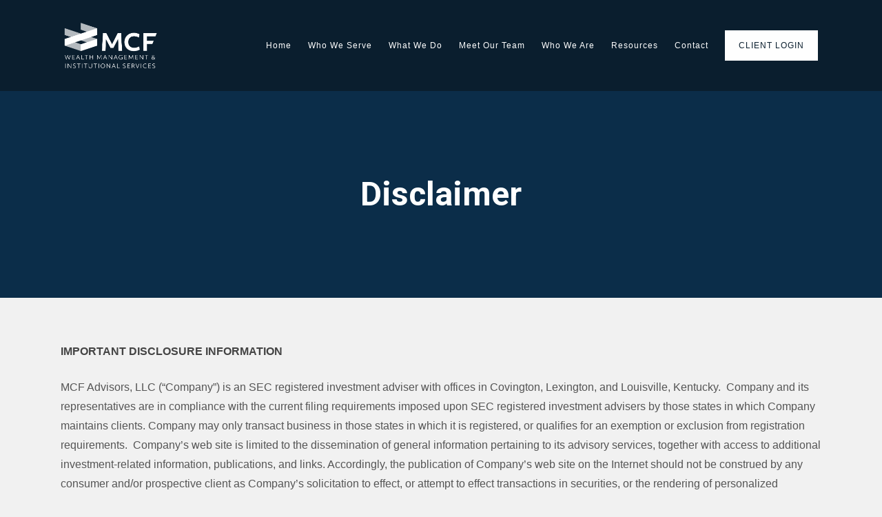

--- FILE ---
content_type: text/html; charset=utf-8
request_url: https://mcfadvisors.com/disclaimer
body_size: 12212
content:
<!DOCTYPE html>
<html lang="en" class="no-js">
<head>
<meta charset="utf-8">
<meta http-equiv="X-UA-Compatible" content="IE=edge">

<link rel="shortcut icon" href="https://static.twentyoverten.com/5a2960f547c4357916a4f2d5/favicon/SJhQWCxCf-favicon.ico" type="image/x-icon">

<meta name="viewport" content="width=device-width,initial-scale=1">
<meta http-equiv="cleartype" content="on">
<meta name="robots" content="noodp">

<!-- Title & Description -->
<title>Disclaimer — MCF </title>
<meta name="description"
content="">
<!-- Open Graph -->
<meta property="og:site_name" content="MCF ">
<meta property="og:title" content="Disclaimer">
<meta property="og:description" content="">
<meta property="og:url" content="https://mcfadvisors.com/disclaimer">
<meta property="og:type" content="website">

<meta itemprop="name" content="Disclaimer">
<meta itemprop="description" content="">
<meta itemprop="url" content="https://mcfadvisors.com/disclaimer">
<!-- Twitter Card -->
<meta name="twitter:card" content="summary_large_image">
<meta name="twitter:title" content="Disclaimer">
<meta name="twitter:description" content="">


<!-- Mobile App Settings -->

<link rel="apple-touch-icon" href="https://static.twentyoverten.com/5a2960f547c4357916a4f2d5/favicon/SJhQWCxCf.png">

<meta name="apple-mobile-web-app-capable" content="yes">
<meta name="apple-mobile-web-app-status-bar-style" content="black">
<meta name="apple-mobile-web-app-title" content="Disclaimer">

<!-- Prefetch -->
<link rel="dns-prefetch" href="https://static.twentyoverten.com">

<style>
@import 'https://fonts.googleapis.com/css?family=Roboto:400,400i,700,700i|Montserrat:000,000i|Cardo:000,000i';
</style>
<link href="/assets/frameworks/assets/dist/css/global.css" rel="stylesheet">
<link href="/assets/frameworks/themes/pupil/3.0.0/assets/dist/css/main.css" rel="stylesheet">
<link href="/assets/css/custom.css" rel="stylesheet">

<link href="https://assets.calendly.com/assets/external/widget.css" rel="stylesheet">


<style>
#logo {
  background: #0a1e2e;
  padding: 10px;
}

.header-inner {
  max-width: none;
}

#main-navigation>ul>li a {
  font-size: 12px;
}

#header a.btn:hover {
  color: #fff;
}

h1 {
  font-weight: 600;
  font-size: 2.5em;
}

h2 {
  color: #1f202b;
}

h3 {
  font-weight: 600;
  margin-bottom: 10px;
}

p {
  font-weight: 300;
}

strong {
  color: #444;
}

.mb-1 {
  margin-bottom: 1em;
}

.mb-2 {
  margin-bottom: 2em;
}

.box {
  margin-bottom: 30px;
  background: #fff;
  padding: 30px;
}

.outline {
  border: 2px solid #eee;
  padding: 30px;
  text-align: center;
  margin-bottom: 30px;
}

.fa-4x,
.fa-3x {
  color: #0f5c9a;
  margin-bottom: 15px;
}

.btn {
  font-weight: 600;
}

.overlay h2 {
  font-weight: 200;
}

.overlay h4 {
  color: rgba(255, 255, 255, 0.5);
}

.overlay a:hover {
    color: #fff;
    background: #0a1e2e;
}

.home .page-bg .overlay,
.home .page-bg,
.mcf-institutional .page-bg,
.mcf-institutional .page-bg .overlay {
  min-height: 85vh;
}

.page-bg .overlay,
.page-bg {
  min-height: 0;
  height: 300px;
}

.callout {
  padding: 4.25em 0 4.25em;
}

.callout::before {
  background: #0a1e2e;
}

.callout .btn {
  color: #fff;
  margin-bottom: 0;
  background: #0f5c9a;
}

.callout h4 {
  color: rgba(255, 255, 255, 0.5);
}


.callout h2 {
  color: #fff;
}

.callout_white::before {
  background: #fff;
}


.callout_white h1,
.callout_white h2,
.callout h3 {
  color: #1f202b;
}

.callout_white p {
  color: #888;
}

.callout_white-standard::before {
  background: #fff;
}

.callout_white-standard h1,
.callout_white-standard h2,
.callout_white-standard h3 {
  color: #1f202b;
}

.callout_white-standard .btn {
  background: #0f5c9a;
  color: #fff;
}

.callout_white-standard p {
  color: #888;
}

.callout_white-standard h2 {
  font-size: 1.75em;
}

#content a::after {
  display: none;
}

section#members-list {
    max-width: 1200px;
    margin: 0 auto;
}

@media (min-width: 820px) {
  .page-bg .overlay-wrapper {
    width: 100%;
    max-width: none;
  }
  
  .home .overlay h1,
  .mcf-institutional/overview .overlay h1 {
    font-size: 3.75em;
  }
  
  
  h1 {
    font-size: 3em;
  }
  
  .outline {
    min-height: 210px;
  }
  
  .outline-single {
    padding: 47px 30px 47px;
  }
  
  #logo {
    background: transparent;
    padding: 0;
  }
  

  
}

.red {
  color: #ff3131 !important;
}

.red strong {
  color: #ff3131 !important;
}

.flush-top {
  margin-top: -4em;
}

.pastel-blue::before {
  background: #e5f5fd;
}

.pastel-blue h1, .pastel-blue h2, .pastel-blue h3, .pastel-blue h4, .pastel-blue p  {
  color: #003057 !important;
}

.pastel-blue a.btn.btn-block.primary {
  background: #003057 !important;
}
.pastel-blue a.btn.btn-block.primary:hover {
  background: #FFFFFF !important;
  color: #003057;
}
.pastel-blue strong {
  color: #0E3156;
}

.dark-blue::before {
  background: #0e3156;
}

.round {
      border-radius: 100%;
}

.card01 {
  background: #0e3156;
  color: #FFFFFF;
  border-radius: 2px;
  box-shadow: 0px 0px 10px 0px rgba(0, 0, 0, 0.18);
  transition: box-shadow 0.5s;
  padding: 0.6em;
  height: 100%;
  /* Add flexbox properties */
  display: flex;
  flex-direction: column;
}

.card01 a {
  color: #FFFFFF;
}

.card01 strong {
  color: #FFFFFF;
}
</style>

<script src="https://use.fontawesome.com/1001c18d95.js"></script>
<!--<script async>(function(s,u,m,o,j,v){j=u.createElement(m);v=u.getElementsByTagName(m)[0];j.async=1;j.src=o;j.dataset.sumoSiteId='305bdb9ecd64ca2484df0fb0e293f98b36f282d78dce6cd56a56c1e68e6f40a6';v.parentNode.insertBefore(j,v)})(window,document,'script','//load.sumo.com/');</script>-->


</head>

<body class="standard-page disclaimer has-bg is-lander">
<svg style="position: absolute; width: 0; height: 0; overflow: hidden;" version="1.1"
xmlns="http://www.w3.org/2000/svg" xmlns:xlink="http://www.w3.org/1999/xlink">
<defs>
<symbol id="icon-facebook" viewBox="0 0 24 24">
<title>facebook</title>
<path
d="M12 0.48c-6.362 0-11.52 5.158-11.52 11.52s5.158 11.52 11.52 11.52 11.52-5.158 11.52-11.52-5.158-11.52-11.52-11.52zM14.729 8.441h-1.732c-0.205 0-0.433 0.27-0.433 0.629v1.25h2.166l-0.328 1.783h-1.838v5.353h-2.044v-5.353h-1.854v-1.783h1.854v-1.049c0-1.505 1.044-2.728 2.477-2.728h1.732v1.897z">
</path>
</symbol>
<symbol id="icon-twitter" viewBox="0 0 24 24">
<title>twitter</title>
<path
d="M12 0.48c-6.362 0-11.52 5.158-11.52 11.52s5.158 11.52 11.52 11.52 11.52-5.158 11.52-11.52-5.158-11.52-11.52-11.52zM16.686 9.917c0.005 0.098 0.006 0.197 0.006 0.293 0 3-2.281 6.457-6.455 6.457-1.282 0-2.474-0.374-3.478-1.020 0.176 0.022 0.358 0.030 0.541 0.030 1.063 0 2.041-0.361 2.818-0.971-0.992-0.019-1.83-0.674-2.119-1.574 0.138 0.025 0.28 0.040 0.426 0.040 0.206 0 0.408-0.028 0.598-0.079-1.038-0.209-1.82-1.126-1.82-2.225v-0.028c0.306 0.169 0.656 0.272 1.028 0.284-0.61-0.408-1.009-1.102-1.009-1.89 0-0.415 0.112-0.806 0.307-1.141 1.12 1.373 2.79 2.275 4.676 2.372-0.040-0.167-0.059-0.34-0.059-0.518 0-1.252 1.015-2.269 2.269-2.269 0.652 0 1.242 0.276 1.656 0.718 0.517-0.103 1.002-0.29 1.44-0.551-0.169 0.529-0.528 0.974-0.997 1.256 0.46-0.056 0.896-0.178 1.303-0.359-0.304 0.455-0.689 0.856-1.132 1.175z">
</path>
</symbol>
<symbol id="icon-instagram" viewBox="0 0 24 24">
<title>instagram</title>
<path
d="M12.1,9.4c-1.6,0-2.9,1.3-2.9,2.9c0,1.6,1.3,2.9,2.9,2.9c1.6,0,2.9-1.3,2.9-2.9C15,10.8,13.7,9.4,12.1,9.4z M12.1,14 c-0.9,0-1.7-0.7-1.7-1.7c0-0.9,0.7-1.7,1.7-1.7c0.9,0,1.7,0.7,1.7,1.7C13.7,13.3,13,14,12.1,14z">
</path>
<path
d="M12,0.5C5.6,0.5,0.5,5.6,0.5,12S5.6,23.5,12,23.5S23.5,18.4,23.5,12S18.4,0.5,12,0.5z M17.5,14.9c0,1.4-1.2,2.6-2.6,2.6H9.1 c-1.4,0-2.6-1.2-2.6-2.6V9.1c0-1.4,1.2-2.6,2.6-2.6h5.9c1.4,0,2.6,1.2,2.6,2.6V14.9z">
</path>
<circle cx="15.1" cy="8.7" r="0.8"></circle>
</symbol>
<symbol id="icon-linkedin" viewBox="0 0 24 24">
<title>linkedin</title>
<path
d="M12 0.48c-6.362 0-11.52 5.158-11.52 11.52s5.158 11.52 11.52 11.52 11.52-5.158 11.52-11.52-5.158-11.52-11.52-11.52zM9.18 16.775h-2.333v-7.507h2.333v7.507zM7.999 8.346c-0.737 0-1.213-0.522-1.213-1.168 0-0.659 0.491-1.165 1.243-1.165s1.213 0.506 1.228 1.165c0 0.646-0.475 1.168-1.258 1.168zM17.7 16.775h-2.333v-4.16c0-0.968-0.338-1.626-1.182-1.626-0.644 0-1.027 0.445-1.196 0.874-0.062 0.152-0.078 0.368-0.078 0.583v4.328h-2.334v-5.112c0-0.937-0.030-1.721-0.061-2.395h2.027l0.107 1.043h0.047c0.307-0.49 1.060-1.212 2.318-1.212 1.535 0 2.686 1.028 2.686 3.239v4.439z">
</path>
</symbol>
<symbol id="icon-google" viewBox="0 0 24 24">
<title>google</title>
<path
d="M12 0.48v0c6.362 0 11.52 5.158 11.52 11.52s-5.158 11.52-11.52 11.52c-6.362 0-11.52-5.158-11.52-11.52s5.158-11.52 11.52-11.52zM18.125 11.443h-1.114v-1.114h-1.114v1.114h-1.114v1.114h1.114v1.114h1.114v-1.114h1.114zM9.773 11.443v1.336h2.21c-0.089 0.573-0.668 1.681-2.21 1.681-1.331 0-2.416-1.102-2.416-2.461s1.086-2.461 2.416-2.461c0.757 0 1.264 0.323 1.553 0.601l1.058-1.019c-0.679-0.635-1.559-1.019-2.611-1.019-2.155 0-3.897 1.743-3.897 3.897s1.743 3.897 3.897 3.897c2.249 0 3.742-1.581 3.742-3.808 0-0.256-0.028-0.451-0.061-0.646h-3.68z">
</path>
</symbol>
<symbol id="icon-youtube" viewBox="0 0 24 24">
<title>youtube</title>
<path
d="M13.924 11.8l-2.695-1.258c-0.235-0.109-0.428 0.013-0.428 0.274v2.369c0 0.26 0.193 0.383 0.428 0.274l2.694-1.258c0.236-0.11 0.236-0.29 0.001-0.401zM12 0.48c-6.362 0-11.52 5.158-11.52 11.52s5.158 11.52 11.52 11.52 11.52-5.158 11.52-11.52-5.158-11.52-11.52-11.52zM12 16.68c-5.897 0-6-0.532-6-4.68s0.103-4.68 6-4.68 6 0.532 6 4.68-0.103 4.68-6 4.68z">
</path>
</symbol>
<symbol id="icon-vimeo" viewBox="0 0 24 24">
<title>vimeo</title>
<path
d="M12 0.48c-6.362 0-11.52 5.158-11.52 11.52s5.158 11.52 11.52 11.52 11.52-5.158 11.52-11.52-5.158-11.52-11.52-11.52zM17.281 9.78c-0.61 3.499-4.018 6.464-5.041 7.141-1.025 0.674-1.961-0.272-2.299-0.989-0.389-0.818-1.552-5.248-1.856-5.616-0.305-0.367-1.219 0.368-1.219 0.368l-0.443-0.593c0 0 1.856-2.26 3.269-2.54 1.498-0.3 1.495 2.341 1.855 3.809 0.349 1.42 0.583 2.231 0.887 2.231 0.305 0 0.887-0.79 1.523-2.004 0.638-1.214-0.026-2.287-1.273-1.524 0.498-3.048 5.208-3.782 4.598-0.283z">
</path>
</symbol>
<symbol id="icon-tumblr" viewBox="0 0 24 24">
<title>tumblr</title>
<path
d="M12 0.48c-6.362 0-11.52 5.158-11.52 11.52s5.158 11.52 11.52 11.52 11.52-5.158 11.52-11.52-5.158-11.52-11.52-11.52zM15.092 16.969c-0.472 0.226-0.898 0.382-1.279 0.474-0.382 0.089-0.794 0.136-1.237 0.136-0.504 0-0.949-0.066-1.337-0.194s-0.718-0.312-0.991-0.551c-0.274-0.236-0.463-0.492-0.569-0.76-0.106-0.27-0.158-0.659-0.158-1.168v-3.914h-1.219v-1.577c0.431-0.143 0.804-0.347 1.112-0.614 0.308-0.265 0.557-0.583 0.743-0.956 0.187-0.372 0.316-0.848 0.386-1.422h1.568v2.82h2.616v1.75h-2.616v2.862c0 0.647 0.034 1.062 0.102 1.244 0.067 0.185 0.193 0.33 0.378 0.44 0.245 0.148 0.524 0.222 0.836 0.222 0.559 0 1.114-0.185 1.666-0.553v1.762h-0.001z">
</path>
</symbol>
<symbol id="icon-yelp" viewBox="0 0 24 24">
<title>yelp</title>
<path
d="M12 0.48v0c6.362 0 11.52 5.158 11.52 11.52s-5.158 11.52-11.52 11.52c-6.362 0-11.52-5.158-11.52-11.52s5.158-11.52 11.52-11.52zM13.716 13.671v0c0 0-0.3-0.080-0.499 0.122-0.218 0.221-0.034 0.623-0.034 0.623l1.635 2.755c0 0 0.268 0.363 0.501 0.363s0.464-0.193 0.464-0.193l1.292-1.864c0 0 0.131-0.235 0.133-0.441 0.005-0.293-0.433-0.373-0.433-0.373l-3.059-0.991zM13.062 12.406c0.156 0.268 0.588 0.19 0.588 0.19l3.052-0.9c0 0 0.416-0.171 0.475-0.398 0.058-0.228-0.069-0.503-0.069-0.503l-1.459-1.734c0 0-0.126-0.219-0.389-0.241-0.29-0.025-0.467 0.329-0.467 0.329l-1.725 2.739c0.001-0.001-0.151 0.272-0.007 0.519v0zM11.62 11.338c0.359-0.089 0.417-0.616 0.417-0.616l-0.024-4.386c0 0-0.054-0.541-0.295-0.688-0.378-0.231-0.49-0.111-0.598-0.095l-2.534 0.95c0 0-0.248 0.083-0.377 0.292-0.185 0.296 0.187 0.73 0.187 0.73l2.633 3.624c0 0 0.26 0.271 0.591 0.189v0zM10.994 13.113c0.009-0.338-0.402-0.542-0.402-0.542l-2.724-1.388c0 0-0.404-0.168-0.6-0.051-0.149 0.089-0.283 0.252-0.295 0.394l-0.177 2.204c0 0-0.026 0.382 0.072 0.556 0.139 0.246 0.596 0.075 0.596 0.075l3.18-0.709c0.123-0.084 0.34-0.092 0.352-0.539v0zM11.785 14.302c-0.273-0.141-0.6 0.151-0.6 0.151l-2.129 2.366c0 0-0.266 0.362-0.198 0.584 0.064 0.208 0.169 0.312 0.318 0.385l2.138 0.681c0 0 0.259 0.054 0.456-0.003 0.279-0.082 0.227-0.522 0.227-0.522l0.048-3.203c0 0.001-0.011-0.308-0.26-0.438v0z">
</path>
</symbol>
<symbol id="icon-rss" viewBox="0 0 24 24">
<title>rss</title>
<path
d="M11.994 0.48c-6.362 0-11.514 5.152-11.514 11.514s5.152 11.514 11.514 11.514c6.362 0 11.514-5.152 11.514-11.514s-5.152-11.514-11.514-11.514v0zM9.112 16.68c-0.788 0-1.432-0.644-1.432-1.432s0.644-1.432 1.432-1.432c0.788 0 1.432 0.644 1.432 1.432s-0.644 1.432-1.432 1.432v0zM12.788 16.68c0-2.82-2.287-5.108-5.108-5.108v-1.499c3.642 0 6.607 2.954 6.607 6.607h-1.499zM15.775 16.68c0-4.475-3.631-8.095-8.095-8.095v-1.499c5.296 0 9.594 4.297 9.594 9.594h-1.499z">
</path>
</symbol>
<symbol id="icon-email" viewBox="0 0 24 24">
<title>email</title>
<path
d="M12,0A12,12,0,1,0,24,12,12,12,0,0,0,12,0Zm5.964,8.063L12.2,12.871a0.419,0.419,0,0,1-.391,0L6.036,8.063H17.964ZM5.2,8.724l4.084,3.4L5.2,15.293V8.724Zm0.87,7.213L10.1,12.8l1.044,0.866a1.341,1.341,0,0,0,1.718,0L13.9,12.8l4.027,3.133H6.07Zm12.73-.644-4.084-3.17,4.084-3.4v6.569Z">
</path>
</symbol>
<symbol id="icon-podcast" viewBox="0 0 24 24">
<title>podcast</title>
<path
d="M12,0A12,12,0,1,0,24,12,12,12,0,0,0,12,0ZM10.1,7.9a1.9,1.9,0,0,1,3.793,0v3.793a1.9,1.9,0,1,1-3.793,0V7.9Zm2.519,8.03V18H11.378V15.926a4.386,4.386,0,0,1-3.793-4.237H8.652A3.281,3.281,0,0,0,12,14.918a3.281,3.281,0,0,0,3.348-3.229h1.066A4.386,4.386,0,0,1,12.622,15.926Z">
</path>
</symbol>
<symbol id="icon-phone" viewBox="0 0 24 24">
<title>phone</title>
<path
d="M12,0A12,12,0,1,0,24,12,12,12,0,0,0,12,0Zm6,15.47a.58.58,0,0,1-.178.509l-1.69,1.678a.968.968,0,0,1-.3.216,1.251,1.251,0,0,1-.362.114c-.009,0-.034,0-.077.007s-.1.006-.165.006a5.653,5.653,0,0,1-2.1-.489,11.2,11.2,0,0,1-1.773-.973,13.188,13.188,0,0,1-2.11-1.78,13.977,13.977,0,0,1-1.475-1.677A12.061,12.061,0,0,1,6.824,11.6a7.983,7.983,0,0,1-.533-1.233,6.473,6.473,0,0,1-.242-.954A3.217,3.217,0,0,1,6,8.784c.009-.153.013-.237.013-.254a1.247,1.247,0,0,1,.114-.363.967.967,0,0,1,.216-.3L8.032,6.178A.559.559,0,0,1,8.439,6a.475.475,0,0,1,.292.095.872.872,0,0,1,.216.236l1.361,2.58a.62.62,0,0,1,.063.445.794.794,0,0,1-.216.407l-.623.623a.2.2,0,0,0-.044.082.3.3,0,0,0-.019.1,2.282,2.282,0,0,0,.228.61,5.635,5.635,0,0,0,.471.743,8.171,8.171,0,0,0,.9,1.011,8.494,8.494,0,0,0,1.017.909,5.962,5.962,0,0,0,.744.477,2.011,2.011,0,0,0,.457.184l.159.032a.332.332,0,0,0,.083-.019.219.219,0,0,0,.083-.045l.724-.737a.779.779,0,0,1,.534-.2.66.66,0,0,1,.343.077h.013l2.453,1.449A.64.64,0,0,1,18,15.47Z">
</path>
</symbol>
<symbol id="icon-blog" viewBox="0 0 24 24">
<title>blog</title>
<path
d="M12,0A12,12,0,1,0,24,12,12,12,0,0,0,12,0ZM9.083,17H7V14.917l6.146-6.146,2.083,2.083Zm7.76-7.76-1.016,1.016L13.745,8.172,14.76,7.156a0.566,0.566,0,0,1,.781,0l1.3,1.3A0.566,0.566,0,0,1,16.844,9.24Z" />
</symbol>
<symbol id="icon-search" viewBox="0 0 24 24">
<title>search</title>
<path
d="M17.611,15.843a9.859,9.859,0,1,0-1.769,1.769l6.379,6.379,1.769-1.769ZM9.836,17.17A7.334,7.334,0,1,1,17.17,9.836,7.342,7.342,0,0,1,9.836,17.17Z" />
</symbol>
<symbol id="icon-brokercheck" viewBox="0 0 100 100">
<title>brokercheck</title>
<path
d="M67.057,60.029a2.968,2.968,0,0,0-4.2-.119,19.351,19.351,0,1,1,.8-27.341A2.968,2.968,0,1,0,67.976,28.5a25.288,25.288,0,1,0-1.038,35.728A2.968,2.968,0,0,0,67.057,60.029Z" />
<path
d="M47.714,32.506a0.654,0.654,0,0,0-.49-1.185,14.61,14.61,0,0,0-9.183,23.649,0.611,0.611,0,0,0,1.084-.506C37.286,46.088,39.185,37.392,47.714,32.506Z" />
<path
d="M63.814,69.544a0.906,0.906,0,0,0-1.222-.374l-3.7,1.965a0.9,0.9,0,1,0,.848,1.6l3.7-1.965A0.906,0.906,0,0,0,63.814,69.544Z" />
<path
d="M70.211,80.4l-3.455-6.5a3.1,3.1,0,1,0-5.47,2.909l3.455,6.5A3.1,3.1,0,0,0,70.211,80.4Zm-1.012,1.8a0.948,0.948,0,0,1-1.278-.391l-1.21-2.276a0.945,0.945,0,1,1,1.669-.887l1.21,2.276A0.948,0.948,0,0,1,69.2,82.209Z" />
</symbol>
<symbol id="icon-brokercheck-color" viewBox="0 0 100 100">
<title>brokercheck</title>
<path
d="M67.057,60.029a2.968,2.968,0,0,0-4.2-.119,19.351,19.351,0,1,1,.8-27.341A2.968,2.968,0,1,0,67.976,28.5a25.288,25.288,0,1,0-1.038,35.728A2.968,2.968,0,0,0,67.057,60.029Z"
fill="#1965A2" />
<path
d="M47.714,32.506a0.654,0.654,0,0,0-.49-1.185,14.61,14.61,0,0,0-9.183,23.649,0.611,0.611,0,0,0,1.084-.506C37.286,46.088,39.185,37.392,47.714,32.506Z"
fill="#4DA3DB" />
<path
d="M63.814,69.544a0.906,0.906,0,0,0-1.222-.374l-3.7,1.965a0.9,0.9,0,1,0,.848,1.6l3.7-1.965A0.906,0.906,0,0,0,63.814,69.544Z"
fill="#CF3317" />
<path
d="M70.211,80.4l-3.455-6.5a3.1,3.1,0,1,0-5.47,2.909l3.455,6.5A3.1,3.1,0,0,0,70.211,80.4Zm-1.012,1.8a0.948,0.948,0,0,1-1.278-.391l-1.21-2.276a0.945,0.945,0,1,1,1.669-.887l1.21,2.276A0.948,0.948,0,0,1,69.2,82.209Z"
fill="#CF3317" />
</symbol>
<symbol id="icon-play" viewBox="0 0 100 100">
<title>Play</title>
<polygon points="31.934 26.442 72.233 50 31.934 73.558 31.934 26.442" />
</symbol>
<symbol id="icon-pause" viewBox="0 0 100 100">
<title>Pause</title>
<polygon points="69.093 80 69.093 20 58.193 20 58.193 80 69.093 80" />
<polygon points="41.807 80 41.807 20 30.907 20 30.907 80 41.807 80" />
</symbol>

</defs>
</svg>


<div id="page-wrapper"
class="has-fixed-header">

<div class="header-push"></div>


<header id="header" role="banner">
<div class="header-inner">


<div id="logo">
<a href="/">

<img src="https://static.twentyoverten.com/5a2960f547c4357916a4f2d5/e5g6Mdo7MO/MCF_tag-white.png" alt="MCF ">

</a>
</div>



<div class="menu-toggle">
<span></span>
</div>
<nav id="main-navigation">
<ul>



<li><a href="/">Home</a></li>



<li><a href="/who-we-serve">Who We Serve</a></li>



<li class="dropdown">
<a href="/what-we-do">What We Do</a>
<ul>


<li><a href="/what-we-do/wealth-management">Wealth Management</a></li>



<li><a href="/what-we-do/institutional-services">Institutional Services</a></li>


</ul>
</li>



<li class="dropdown">
<a href="/meet-our-team">Meet Our Team</a>
<ul>


<li><a href="/meet-our-team/teammembers">Team Members</a></li>


</ul>
</li>



<li class="dropdown">
<a href="/who-we-are">Who We Are</a>
<ul>


<li><a href="/who-we-are/ourstory">Our Story</a></li>


</ul>
</li>



<li class="dropdown">
<a href="/blog">Resources</a>
<ul>


<li>
<a href="/resources" class="external">MCF Perspectives</a>
</li>



<li>
<a href="/plan-sponsor" class="external">Plan Sponsor</a>
</li>



<li>
<a href="/participant-insights" class="external">Participant Insights</a>
</li>


</ul>
</li>



<li class="dropdown">
<a href="/contactus">Contact</a>
<ul>


<li><a href="/contactus/contact-us">Get In Touch</a></li>



<li><a href="/contactus/careers">Careers</a></li>


</ul>
</li>




<li>
<a href="https://mcfadvisors.portal.tamaracinc.com/Login.aspx"  target="_blank" class="btn">Client Login</a>
</li>




</ul>
</nav>

</div>
</header>


<div
class="page-bg is-0">
<div class="overlay-wrapper">


<div class="bg"
style="background-image:url('https://static.twentyoverten.com/5a2960f547c4357916a4f2d5/H1uxMvzVf/0f5c9a.jpg'); background-position: center center; background-repeat: no-repeat; background-attachment: scroll; background-size: cover;">
</div>


<div class="overlay">
<div class="container">
<div class="hero-content"
data-location="hero_content" data-id="697a85af3c1d5db6174a9a8f" data-type="hero">
<h1 style="text-align: center;">Disclaimer</h1>
</div>
</div>
</div>
</div>
</div>

<div class="content-wrapper">

<div class="container">
<main id="content" class="main-content" data-location="content" data-id="697a85af3c1d5db6174a9a8f" data-type="page" role="main">
<p id="isPasted"><strong>IMPORTANT DISCLOSURE INFORMATION</strong></p><p>MCF Advisors, LLC (“Company”) is an SEC registered investment adviser with offices in Covington, Lexington, and Louisville, Kentucky. &nbsp;Company and its representatives are in compliance with the current filing requirements imposed upon SEC registered investment advisers by those states in which Company maintains clients. Company may only transact business in those states in which it is registered, or qualifies for an exemption or exclusion from registration requirements. &nbsp;Company’s web site is limited to the dissemination of general information pertaining to its advisory services, together with access to additional investment-related information, publications, and links. Accordingly, the publication of Company’s web site on the Internet should not be construed by any consumer and/or prospective client as Company’s solicitation to effect, or attempt to effect transactions in securities, or the rendering of personalized investment advice for compensation, over the Internet. Any subsequent, direct communication by Company with a prospective client shall be conducted by a representative that is either registered or qualifies for an exemption or exclusion from registration in the state where the prospective client resides. For information pertaining to the registration status of Company, please contact the SEC or the state securities regulators for those states in which Company maintains a notice filing. A copy of MCF’s current written disclosure statement and customer relationship summary (“Form CRS”) discussing our advisory services and fees is available at https://adviserinfo.sec.gov/. The scope of the services to be provided depends upon the needs of the client and the terms of the engagement. Company does not make any representations or warranties as to the accuracy, timeliness, suitability, completeness, or relevance of any information prepared by any unaffiliated third party, whether linked to Company web site or incorporated herein, and takes no responsibility therefore. All such information is provided solely for convenience purposes only and all users thereof should be guided accordingly.</p><p>Please remember that different types of investments involve varying degrees of risk, and there can be no assurance that the future performance of any specific investment or investment strategy (including those undertaken or recommended by Company), will be profitable or equal any historical performance level(s).</p><p>Certain portions of Company’s web site (i.e. newsletters, articles, commentaries, etc.) may contain a discussion of, and/or provide access to, Company (and those of other investment and non-investment professionals) positions and/or recommendations as of a specific prior date. Due to various factors, including changing market conditions, such discussion may no longer be reflective of current position(s) and/or recommendation(s). Moreover, no client or prospective client should assume that any such discussion serves as the receipt of, or a substitute for, personalized advice from Company, or from any other investment professional. Company is neither an attorney nor an accountant, and no portion of the web site content should be interpreted as legal, accounting or tax advice. You should consult a qualified tax or legal professional before making any financial decisions or implementing new strategies related to your finances.</p><p>Company may conduct life insurance in Kentucky and may be licensed in other states. Financial professionals cannot conduct life insurance business in states in which they are not licensed. This content should not be construed as an offer for the sale of insurance products in unauthorized states or countries.</p><p>Rankings and/or recognition by unaffiliated rating services and/or publications should not be construed by a client or prospective client as a guarantee that he/she will experience a certain level of results if Company is engaged, or continues to be engaged, to provide investment advisory services, nor should it be construed as a current or past endorsement of Company by any of its clients. &nbsp;Rankings published by magazines, and others, generally base their selections exclusively on information prepared and/or submitted by the recognized adviser.</p><p>To the extent that any client or prospective client utilizes any economic calculator or similar interactive device contained within or linked to Company’s web site, the client and/or prospective client acknowledges and understands that the information resulting from the use of any such calculator/device, is not, and should not be construed, in any manner whatsoever, as the receipt of, or a substitute for, personalized individual advice from Company, or from any other investment professional.</p><p>Each client and prospective client agrees, as a condition precedent to his/her/its access to Company’s web site, to release and hold harmless Company, its officers, directors, owners, employees and agents from any and all adverse consequences resulting from any of his/her/its actions and/or omissions which are independent of his/her/its receipt of personalized individual advice from Company.</p>
</main>
</div>

</div>
<footer class="footer" role="contentinfo">
<div class="footer-wrapper">
<div class="container">
<div class="footer-content" data-location="footer" data-id="697a85af3c1d5db6174a9a8f" data-type="footer">
<div class="row">
<div class="col-xs-12 col-sm-9">

<h4>
<iframe src="https://seal-bluegrass.bbb.org/logo/ruhzbum/iframe/mcf-advisors-9108357.html" width="150" height="68" scrolling="no"><span class="fr-mk" style="display: none;">&nbsp;</span></iframe>
<br>
<a href="https://www.kychamber.com/2025BestPlacestoWorkinKentucky-UnrankedWinnersList"><img src="https://static.twentyoverten.com/5a2960f547c4357916a4f2d5/xnXYdJBNRVY/BPWK2025-Winner-Logo-rgb.png" style="width: 110px; display: block; vertical-align: top; margin: 5px auto 5px 0px; height: 110px;"></a>2025 Best Places to Work in Kentucky</h4>

<h4>
<br>
</h4>

<!-- 	<p>Lexington &nbsp; | &nbsp; 333 West Vine Street, Suite 1740, Lexington, KY 40507 &nbsp; | &nbsp; 859.967.0999
			<br>Cincinnati &nbsp; | &nbsp; 50 East River Center Boulevard, Suite 300, Covington, KY 41011 &nbsp; | &nbsp; 859.392.8600
			<br>Louisville &nbsp; | &nbsp; 4350 Brownsboro Road, Suite 110, Louisville, KY 40207 &nbsp; | &nbsp; 502.754.2002</p> -->

<p><span style="background-color: transparent; font-size: 1em;">© 2026 MCF Advisors. All rights reserved.</span></p>

<p><a href="/disclaimer">Disclaimer</a> &nbsp; <a href="https://mcfadvisors.com/adv">Form ADV &amp; Disclosures</a>&nbsp;
<a href="https://static.twentyoverten.com/5a2960f547c4357916a4f2d5/VMewcfnCm5t/MCF-Privacy-Notice.pdf"></a></p>
</div>
<div class="col-xs-12 col-sm-3">

<p><a class="social-link fr-deletable" href="http://www.facebook.com/mcfadvisors" rel="noopener noreferrer" target="_blank">&nbsp;<svg class="icon">&nbsp;					<use xlink:href="#icon-facebook"></use> 				</svg>&nbsp;</a>
<a aria-label="instagram" class="social-link fr-deletable" href="http://instagram.com/MCFAdvisors/" rel="noopener noreferrer" target="_blank">
<svg class="icon">
					<use xlink:href="#icon-instagram"></use>
				</svg>
</a>
<a class="social-link fr-deletable" href="http://www.linkedin.com/company/3237693?trk=tyah&trkInfo=clickedVertical%3Acompany%2CentityType%3AentityHistoryName%2CclickedEntityId%3Acompany_company_company_3237693%2Cidx%3A0" rel="noopener noreferrer" target="_blank">&nbsp;<svg class="icon">&nbsp;					<use xlink:href="#icon-linkedin"></use> 				</svg>&nbsp;</a>
<a aria-label="youtube" class="social-link fr-deletable" href="https://www.youtube.com/@mcfadvisors" rel="noopener noreferrer" target="_blank">
<svg class="icon">
					<use xlink:href="#icon-youtube"></use>
				</svg>
</a>
<br>
</p>

<p>
<br>
</p>

<p>
<br>
</p>

<p>
<br>
</p>

<p>
<br>
</p>

<p>
<br>
</p>

<p>
<br>
</p>
</div></div>
</div>
<div id="tot_badge">
<p>
<a href="https://twentyoverten.com" target="_blank">

<img src="data:image/svg+xml;charset=utf8,%3Csvg xmlns='http://www.w3.org/2000/svg' viewBox='0 0 30 30'%3E%3Cpath d='M15,1.75A13.25,13.25,0,1,1,1.75,15,13.27,13.27,0,0,1,15,1.75M15,0A15,15,0,1,0,30,15,15,15,0,0,0,15,0h0Z' fill='%230f5c9a'/%3E%3Cpath d='M13.13,6.39a0.6,0.6,0,0,1,.57-0.63h0.72a0.6,0.6,0,0,1,.64.63V9h1a0.6,0.6,0,0,1,.64.63V10a0.61,0.61,0,0,1-.56.65H15.06v6.73c0,0.82.21,1.06,0.93,1.06h0.47a0.6,0.6,0,0,1,.64.63v0.4a0.61,0.61,0,0,1-.57.64h-0.6c-2,0-2.85-.82-2.85-2.73v-11h0Z' fill='%230f5c9a'/%3E%3Cpath d='M17.38,23.6a0.64,0.64,0,0,1-.64.63H13.28a0.64,0.64,0,0,1-.64-0.63V23.05a0.64,0.64,0,0,1,.64-0.59h3.44a0.64,0.64,0,0,1,.64.63V23.6Z' fill='%230f5c9a'/%3E%3C/svg%3E" alt="Financial Advisor Websites by Twenty Over Ten">

<span>Powered by Twenty Over Ten</span>
</a>
</p>
</div>
</div>
</div>

</footer>
<div class="pull-out-overlay"></div>
</div>


<script>
window.appUrl = 'https://app.twentyoverten.com';
window.siteUrl = 'https://mcfadvisors.com';
window.suppress = false;
window.calendlyActive = true;
</script>
<script src="https://ajax.googleapis.com/ajax/libs/jquery/2.2.4/jquery.min.js"></script>
<script>
$('.g-recaptcha').html('');
</script>

<script src="https://assets.calendly.com/assets/external/widget.js" type="text/javascript"></script>


<script src="https://www.google.com/recaptcha/api.js" async defer></script>

<script src="/assets/frameworks/assets/dist/js/global-2.0.2.js"></script>
<script src="/assets/frameworks/themes/pupil/3.0.0/assets/dist/js/main-3.0.0.js"></script>

<!--<script src="https://static.twentyoverten.com/5a2960f547c4357916a4f2d5/SyU6yhmNG/jqueryvidemin.js"></script>-->
<script>
$('.members-page .content-wrapper').append('<div class="t-content">	<p><strong>Academy of Life Underwriting (ALU)</strong> The ALU Level One certificate is awarded by the Academy of Life Underwriting<a href="/team-credentials#alu">... Read More</a></p>	<p><strong>Accredited Asset Management Specialist (AAMS®)</strong> provides advisors with a strong fundamental financial knowledge with a specific focus on asset management and investments<a href="/team-credentials#aams">... Read More</a></p>	<p><strong>Accredited Portfolio Management Advisor (APMA®)&nbsp;</strong>the APMA® is the leading certification for risk managers<a href="/team-credentials#apma">... Read More</a></p>	<p><strong>Associate in Insurance (AINS®) </strong>The AINS designation is awarded by the American Institute For Chartered Property Casualty Underwriters <a href="/team-credentials#ains">... Read More</a></p>	<p><strong>Certified Financial Planner (CFP®)</strong> The CFP® certification is awarded by the Certified Financial Planner Board of Standards, Inc<a href="/team-credentials#cfp">... Read More</a></p>	<p><strong>Certified Plan Fiduciary Advisor (CPFA)</strong> The Certified Plan Fiduciary Advisor (CPFA) credential — developed by some of the nation’s leading advisors and retirement plan experts<a href="/team-credentials#cpfa">... Read More</a></p>	<p><strong>Certified Public Accountant (CPA)</strong> – CPAs are licensed and regulated by their state Boards of Accountancy<a href="/team-credentials#cpa">... Read More</a></p>	<p><strong>Chartered Alternative Investment Analyst (CAIA®)</strong> CAIA Charter is awarded by the CAIA Association<a href="/team-credentials#caia">... Read More</a></p>	<p><strong>Chartered Financial Analyst (CFA)</strong> The CFA Institute is the premier global association for investment management professionals<a href="/team-credentials#cfa">... Read More</a></p>	<p><strong>Chartered Financial Consultant (</strong><a href="http://www.investorwords.com/847/ChFC.html" rel="noopener noreferrer" target="_blank"><strong>ChFC</strong></a><strong>®)</strong> is the financial planning designation for the insurance industry awarded by The American College<a href="/team-credentials#chfc">... Read More</a></p>	<p><strong>Chartered Life Underwriter (CLU®)&nbsp;</strong> Centered on the complexities of life insurance for both individuals and small businesses<a href="/team-credentials#clu">... Read More</a></p>	<p><strong>Chartered Retirement Plan Counselor (CRPC®)</strong> CRPC® is a graduate-level designation program for experienced financial advisors<a href="/team-credentials#crpc">... Read More</a></p>	<p><strong>Chartered Retirement Plan Specialist (CRPS®)</strong> CRPC® is a graduate-level designation program for experienced financial advisors who wish to specialize in retirement plan creation and administration<a href="/team-credentials#crps">... Read More</a></p>	<p><strong>Financial Paraplanner Qualified ProfessionalSM (FPQP®)</strong> the FPQP designation program is an introduction to personal financial planning<a href="/team-credentials#fpqp">... Read More</a></p>	<p><strong>Financial Risk Manager (FRM®)</strong> the FRM® is the leading certification for risk managers, awarded by the Global Association of Risk Professionals (GARP) <a href="/team-credentials#frm">... Read More</a></p>	<p><strong>Five Star Wealth Manager Award</strong> is presented by <a href="https://fivestarprofessional.com/ref/research/WM_ResearchMethodology.pdf" target="_blank">Five Star Professional</a><a href="/team-credentials#fsp">...Read More</a></p>	<p><strong>Project Management Professional (PMP®)&nbsp;</strong>the PMP® credential is awarded through the Project Management Institute (PMI)<a href="/team-credentials#pmp">...Read More</a></p>	<p><strong>Qualified 401(k) Administrator (QKA®)</strong> the QKA® is acquired through the American Society of Pension Professionals &amp; Actuaries (ASPPA)<a href="/team-credentials#qka">... Read More</a></p>	<p><strong>Qualified 401(k) Consultant (QKC®)</strong> the QKC® is acquired through the American Society of Pension Professionals &amp; Actuaries (ASPPA) and is designed for anyone seeking an advanced DC designation<a href="/team-credentials#qkc">... Read More</a></p></div>')
  $('.home .page-bg .bg').vide({
    mp4: 'https://static.twentyoverten.com/5a2960f547c4357916a4f2d5/H1ghrFmrNM/shutterstock_v12549476.mp4',
    poster: 'https://static.twentyoverten.com/5a2960f547c4357916a4f2d5/Bk3BFXS4z/preview.jpg',
  }, { posterType: 'jpg' });
</script>

<script type="text/javascript" src="https://analytics.clickdimensions.com/ts.js" ></script>
<script type="text/javascript"> 
  var cdAnalytics = new clickdimensions.Analytics('analytics.clickdimensions.com'); 
  cdAnalytics.setAccountKey('ac592IEKUOSff6j6xpEwg'); 
  cdAnalytics.setDomain('mcfadvisors.com'); 
  cdAnalytics.setScore(typeof(cdScore) == "undefined" ? 0 : (cdScore == 0 ? null : cdScore)); 
  cdAnalytics.trackPage(); 
</script>

<script>
        // Get all flip cards
        const flipCards = document.querySelectorAll('.flip-card');

        // Add a click event listener to each card
        flipCards.forEach(card => {
            card.addEventListener('click', () => {
                // Toggle the 'flipped' class on click
                card.classList.toggle('flipped');
            });
        });
    </script>

<script async src="https://www.googletagmanager.com/gtag/js?id=G-K73LYLVS4J"></script>
<script>
window.dataLayer = window.dataLayer || [];
function gtag(){dataLayer.push(arguments);}
gtag('js', new Date());
gtag('config', 'G-K73LYLVS4J');
</script>

<!-- tot - Global site tag (gtag.js) - Google Analytics -->
<script async src="https://www.googletagmanager.com/gtag/js?id=UA-46480539-15"></script>
<script>
window.dataLayer = window.dataLayer || [];
function gtag(){dataLayer.push(arguments);}
gtag('js', new Date());
gtag('config', 'UA-46480539-15');
</script>
</body>
</html>

--- FILE ---
content_type: text/css; charset=utf-8
request_url: https://mcfadvisors.com/assets/css/custom.css
body_size: 2692
content:
:root {
  --accent: ; }

/* ============== FROALA ============== */
.main-content.editable::before,
.main-content.editable .form span.delete-contact-form::before,
.main-content.editable .row span.delete-row::before,
.main-content.editable .overlay-content::before,
body.fr-view .form span.delete-contact-form::before,
body.fr-view .row span.delete-row::before {
  background: #555555;
  color: #fff;
  /* new styles */
  color: #fff; }

.main-content.editable::after,
.main-content.editable .form::after,
.main-content.editable .row::after,
.main-content.editable .overlay-content::after,
body.fr-view .form::after,
body.fr-view .row::after {
  border-color: #555555;
  /* new styles */ }

.hero-content.editable::before,
.hero-content.editable .form span.delete-contact-form::before,
.hero-content.editable .row span.delete-row::before,
.hero-content.editable .overlay-content::before {
  background: #555555;
  color: #fff;
  /* new styles */
  color: #fff; }
  .overlay .hero-content.editable::before, .overlay
  .hero-content.editable .form span.delete-contact-form::before, .overlay
  .hero-content.editable .row span.delete-row::before, .overlay
  .hero-content.editable .overlay-content::before {
    background: #f7f5ef;
    color: #000;
    /* new styles */
    color: #fff; }

.hero-content.editable::after,
.hero-content.editable .form::after,
.hero-content.editable .row::after,
.hero-content.editable .overlay-content::after {
  border-color: #555555;
  /* new styles */ }
  .overlay .hero-content.editable::after, .overlay
  .hero-content.editable .form::after, .overlay
  .hero-content.editable .row::after, .overlay
  .hero-content.editable .overlay-content::after {
    border-color: #f7f5ef;
    /* new styles */ }

.footer-content.editable::before,
.footer-content.editable .form span.delete-contact-form::before,
.footer-content.editable .row span.delete-row::before {
  background: #b6b6b6;
  color: #000;
  /* new styles */
  color: #fff; }

.footer-content.editable::after,
.footer-content.editable .form::after,
.footer-content.editable .row::after {
  border-color: #b6b6b6;
  /* new styles */ }

.editable .posts-list {
  background: rgba(0, 0, 0, 0.1);
  /* new styles */ }

.editable .overlay .posts-list {
  background: rgba(0, 0, 0, 0.1);
  /* new styles */ }

.editable .callout .posts-list {
  background: rgba(255, 255, 255, 0.1);
  /* new styles */ }

.fr-dropdown-list li a.is-h1, .fr-dropdown-list li a.is-h2, .fr-dropdown-list li a.is-h3, .fr-dropdown-list li a.is-h4 {
  margin: 0;
  font-size: 1em;
  line-height: 200%; }

/* ============== SIZING ============== */
#logo {
  width: 135px; }

/* ============== STYLES ============== */
/* ----- Base ----- */
body {
  background: #f1f1f1;
  color: #555555;
  /* new styles */
  font-family: "Montserrat", Helvetica, sans-serif;
  font-weight: normal; }

::selection {
  background: #0f5c9a;
  color: #000;
  /* new styles */
  color: #fff; }

/* ----- Typography ----- */
p {
  font-family: "Montserrat", Helvetica, sans-serif;
  font-weight: normal; }
  .overlay p {
    font-family: Roboto;
    font-weight: 400; }
  .overlay p strong {
    font-weight: 600; }

a {
  color: #0f5c9a;
  /* new styles */ }
  .overlay a {
    color: #0f5c9a;
    /* new styles */ }
  .footer a {
    color: #0f5c9a;
    /* new styles */ }

/* ----- Headlines ----- */
h1,
h3,
.is-h1,
.is-h3 {
  color: #1f202b;
  font-family: "Montserrat", Helvetica, sans-serif;
  font-weight: 500; }
  .overlay h1, .overlay
  h3, .overlay
  .is-h1, .overlay
  .is-h3 {
    color: #f7f5ef; }
  .footer h1, .footer
  h3, .footer
  .is-h1, .footer
  .is-h3 {
    color: #f7f5ef; }

h2,
h4,
.is-h2,
.is-h4 {
  color: #555555;
  font-family: "Montserrat", Helvetica, sans-serif;
  font-weight: 600; }
  .overlay h2, .overlay
  h4, .overlay
  .is-h2, .overlay
  .is-h4 {
    color: #f7f5ef; }
  .footer h2, .footer
  h4, .footer
  .is-h2, .footer
  .is-h4 {
    color: #b6b6b6; }

/* new styles */
h1,
.is-h1 {
  font-family: Roboto;
  font-weight: 700; }
  .overlay h1, .overlay
  .is-h1 {
    color: #ffffff;
    font-family: Roboto;
    font-weight: 700; }

h2,
.is-h2 {
  color: #000000;
  font-family: Roboto;
  font-weight: 700; }
  .editable .modal-overlay h2, .editable .modal-overlay
  .is-h2 {
    color: #000000; }

h3,
.is-h3 {
  font-family: "Montserrat", Helvetica, sans-serif;
  font-weight: 500; }

h4,
.is-h4 {
  font-family: "Montserrat", Helvetica, sans-serif;
  font-weight: 600; }

/* ----- Special ----- */
blockquote {
  color: #1f202b;
  /* new styles */ }
  blockquote::before {
    color: rgba(31, 32, 43, 0.4); }
  .overlay blockquote {
    color: #f7f5ef; }
    .overlay blockquote::before {
      color: rgba(247, 245, 239, 0.4); }
  blockquote p {
    font-family: Roboto;
    font-weight: 700; }
    .overlay blockquote p {
      font-family: Roboto;
      font-weight: 700; }

hr {
  border-color: rgba(85, 85, 85, 0.6);
  /* new styles */ }
  .overlay hr {
    border-color: rgba(247, 245, 239, 0.6);
    /* new styles */ }
  .footer hr {
    border-color: rgba(182, 182, 182, 0.25);
    /* new styles */ }
  .editable .modal-overlay hr {
    border-color: rgba(85, 85, 85, 0.25);
    /* new styles */ }

/* ----- Tables ----- */
table th {
  background: #555555;
  color: #fff;
  border-color: #2f2f2f;
  /* new styles */
  color: #fff; }

table.uses-accent th {
  background: #0f5c9a;
  color: #fff;
  border-color: #0a406c;
  /* new styles */
  color: #fff; }

table.uses-accent.is-framed {
  border-color: #0f5c9a;
  /* new styles */ }

table td {
  border-color: #cbcbcb;
  /* new styles */ }
  table td.is-highlighted {
    background: rgba(15, 92, 154, 0.3);
    /* new styles */ }

table.is-striped tbody tr:nth-child(even) {
  background: #e4e4e4;
  /* new styles */ }

table.is-dashed th,
table.is-dashed td {
  border-color: rgba(85, 85, 85, 0.4);
  /* new styles */ }

.accented,
.is-accent {
  color: #0f5c9a !important;
  /* new styles */
  color: !important; }

/* ----- Buttons ----- */
.btn {
  background: #0f5c9a;
  color: #f1f1f1;
  /* new styles */
  font-family: "Montserrat", Helvetica, sans-serif;
  font-weight: 500; }
  .btn:hover {
    background: #1f202b;
    /* new styles */ }
  .overlay .btn {
    background: #0f5c9a;
    color: #fff;
    /* new styles */ }
    .overlay .btn:hover {
      /* new styles */ }
  .footer .btn {
    /* new styles */ }
    .footer .btn:hover {
      /* new styles */ }
  .btn.primary {
    background: #0f5c9a;
    color: #f1f1f1;
    /* new styles */ }
    .btn.primary:hover {
      background: #1f202b; }
    .btn.primary:hover {
      /* new styles */ }
    .overlay .btn.primary {
      /* new styles */ }
      .overlay .btn.primary:hover {
        /* new styles */ }
    .footer .btn.primary {
      /* new styles */ }
      .footer .btn.primary:hover {
        /* new styles */ }
  .btn.secondary {
    background: none;
    border-color: #0f5c9a;
    color: #0f5c9a;
    /* new styles */ }
    .overlay .btn.secondary {
      border-color: #0f5c9a;
      color: #0f5c9a; }
    .btn.secondary:hover {
      /* new styles */
      background: none; }
    .overlay .btn.secondary {
      /* new styles */ }
      .overlay .btn.secondary:hover {
        /* new styles */
        background: none; }
    .footer .btn.secondary {
      /* new styles */ }
      .footer .btn.secondary:hover {
        /* new styles */
        background: none; }

span.search-term {
  color: #0f5c9a;
  /* new styles */ }

/* ----- Header ----- */
#header {
  background: #0a1e2e;
  color: #1f202b;
  /* new styles */ }
  #header a {
    color: #ffffff;
    /* new styles */
    font-family: "Montserrat", Helvetica, sans-serif;
    font-weight: 500; }
    #header a:hover {
      color: #0f5c9a;
      /* new styles */ }
    #header a.btn {
      background: #ffffff;
      color: #0a1e2e;
      /* new styles */
      font-family: "Montserrat", Helvetica, sans-serif;
      font-weight: 500; }
      #header a.btn:hover {
        background: #0f5c9a;
        color: #fff; }
      #header a.btn:hover {
        /* new styles */ }
    .transparent-header #header a {
      color: #ffffff;
      /* new styles */ }
      .transparent-header #header a:hover {
        color: #0f5c9a;
        /* new styles */ }
      .transparent-header #header a.btn {
        background: #ffffff;
        color: #0a1e2e;
        /* new styles */ }
        .transparent-header #header a.btn:hover {
          background: #0f5c9a;
          color: #fff; }
        .transparent-header #header a.btn:hover {
          /* new styles */ }
  #header .active > a {
    color: #0f5c9a;
    /* new styles */ }
    #header .active > a::after {
      background: #0f5c9a;
      /* new styles */ }
  #header li.dropdown ul::before {
    background: #0a1e2e;
    /* new styles */ }
  .transparent-header #header li.dropdown ul a {
    color: #ffffff;
    /* new styles */ }
    .transparent-header #header li.dropdown ul a:hover {
      color: #0f5c9a; }
    .transparent-header #header li.dropdown ul a:hover {
      /* new styles */ }

#main-navigation {
  background: #0a1e2e;
  /* new styles */ }

#logo a h1,
#logo a .logo-tagline {
  color: #1f202b;
  /* new styles */ }
  .transparent-header #logo a h1, .transparent-header
  #logo a .logo-tagline {
    color: #fff;
    /* new styles */ }

#logo h1 {
  font-family: "Cardo", Helvetica, sans-serif;
  font-weight: normal; }

#logo .logo-tagline {
  font-family: "Montserrat", Helvetica, sans-serif;
  font-weight: 500; }

.menu-toggle span {
  background: #ffffff;
  /* new styles */ }
  .menu-toggle span::before, .menu-toggle span::after {
    background: #ffffff;
    /* new styles */ }
  .transparent-header .menu-toggle span {
    background: #ffffff;
    /* new styles */ }
    .transparent-header .menu-toggle span::before, .transparent-header .menu-toggle span::after {
      background: #ffffff;
      /* new styles */ }

.close-menu span::before, .close-menu span::after {
  background: #1f202b;
  /* new styles */ }

#sub-navigation ul li a {
  color: #555555;
  /* new styles */
  font-family: "Montserrat", Helvetica, sans-serif;
  font-weight: 500; }
  #sub-navigation ul li a::after {
    background: #0f5c9a;
    /* new styles */ }

#sub-navigation ul li.active a {
  color: #0f5c9a;
  /* new styles */ }

/* ----- Hero Content ----- */
.page-bg .overlay {
  background: rgba(10, 30, 46, 0.75);
  color: #f7f5ef;
  /* new styles */ }

.page-bg .scroll-down span {
  border-color: #f7f5ef;
  /* new styles */ }

.video-bg--control {
  color: #f7f5ef;
  /* new styles */ }
  .video-bg--control:focus {
    box-shadow: 0 0 0 2px #0f5c9a;
    /* new styles */
    box-shadow: 0 0 0 2px; }

/* ----- Content ----- */
#page-wrapper {
  background: #f1f1f1;
  /* new styles */ }

.main-content a::after {
  background: rgba(85, 85, 85, 0.5);
  /* new styles */ }

.main-content a:hover::after {
  background: #0f5c9a;
  /* new styles */ }

.sidebar {
  border-color: #0f5c9a;
  /* new styles */ }

.callout {
  color: #f1f1f1;
  /* new styles */ }
  .callout::before {
    background: #0f5c9a;
    /* new styles */ }
  .callout h1,
  .callout h2,
  .callout h3,
  .callout h4,
  .callout .is-h1,
  .callout .is-h2,
  .callout .is-h3,
  .callout .is-h4 {
    color: #f1f1f1;
    /* new styles */ }
  .callout p,
  .callout .post-excerpt {
    color: rgba(241, 241, 241, 0.8);
    /* new styles */ }
  .callout .post-link a:hover h3 {
    color: #f1f1f1;
    /* new styles */ }
  .callout .btn {
    background: #f1f1f1;
    color: #0f5c9a;
    /* new styles */ }

#blog-categories,
.search-button {
  /* new styles */
  font-family: "Montserrat", Helvetica, sans-serif;
  font-weight: 600; }

.page-count {
  /* new styles */
  font-family: "Montserrat", Helvetica, sans-serif;
  font-weight: 500; }

.share-text {
  /* new styles */
  font-family: "Montserrat", Helvetica, sans-serif;
  font-weight: 500; }

figure.thumbnail::after {
  background: rgba(10, 30, 46, 0.75);
  /* new styles */ }

figure.thumbnail span.read-bio {
  color: #f7f5ef;
  font-family: "Montserrat", Helvetica, sans-serif;
  font-weight: 600;
  /* new styles */ }

.member-title {
  color: #0f5c9a;
  /* new styles */ }

.post-link a:hover h3 {
  color: #0f5c9a;
  /* new styles */ }

.read-more span::after {
  background: #0f5c9a;
  /* new styles */ }

span.post-categories .category a {
  color: #555555;
  /* new styles */ }
  span.post-categories .category a:hover {
    color: #0f5c9a;
    /* new styles */ }

.post-excerpt {
  color: #555555;
  /* new styles */ }

.post .post-wrapper {
  background: #f1f1f1;
  /* new styles */ }

.share-text::before {
  background: rgba(85, 85, 85, 0.6);
  /* new styles */ }

.share-text span {
  background: #f1f1f1;
  /* new styles */ }

.btn.load-posts {
  border-color: #1f202b;
  color: #1f202b; }
  .btn.load-posts.loading::after {
    border-color: rgba(0, 0, 0, 0.15);
    border-top-color: #555555;
    /* new styles */ }

/* ----- Overlays ----- */
.close-overlay::before, .close-overlay::after {
  background: #555555;
  /* new styles */ }

.overlay-content {
  background: #f1f1f1;
  color: #555555;
  /* new styles */ }

/* ----- Forms ----- */
.form-item.required label::after {
  color: #0f5c9a;
  /* new styles */ }

.form-item label {
  /* new styles */
  font-family: "Montserrat", Helvetica, sans-serif;
  font-weight: 500; }

.form-item .select::after {
  border-top-color: #555555;
  /* new styles */ }
  .overlay .form-item .select::after {
    /* new styles */ }
  .callout .form-item .select::after {
    /* new styles */ }
  .footer .form-item .select::after {
    /* new styles */ }

.form-item label.radio input {
  border-color: #555555;
  /* new styles */ }
  .overlay .form-item label.radio input {
    /* new styles */ }
  .callout .form-item label.radio input {
    /* new styles */
    border-color: #fff; }
  .footer .form-item label.radio input {
    /* new styles */ }
  .form-item label.radio input::after {
    background: #0f5c9a;
    /* new styles */ }
    .callout .form-item label.radio input::after {
      /* new styles */
      background: #fff; }
  .form-item label.radio input:checked {
    border-color: #0f5c9a;
    /* new styles */ }
    .callout .form-item label.radio input:checked {
      /* new styles */
      border-color: #fff; }

.form-item label.checkbox input {
  border-color: #555555;
  /* new styles */ }
  .overlay .form-item label.checkbox input {
    /* new styles */ }
  .callout .form-item label.checkbox input {
    /* new styles */
    border-color: #fff; }
  .footer .form-item label.checkbox input {
    /* new styles */ }
  .form-item label.checkbox input::after {
    border-color: #0f5c9a;
    /* new styles */ }
    .callout .form-item label.checkbox input::after {
      /* new styles */
      border-color: #fff; }
  .form-item label.checkbox input:checked {
    border-color: #0f5c9a;
    /* new styles */ }
    .callout .form-item label.checkbox input:checked {
      /* new styles */
      border-color: #fff; }

.form-control {
  background: rgba(85, 85, 85, 0.1);
  color: #555555;
  /* new styles */ }
  .hero-content .form-control {
    background: rgba(247, 245, 239, 0.1);
    color: #f7f5ef;
    /* new styles */ }
  .callout .form-control {
    background: #fff;
    color: #0f5c9a;
    /* new styles */
    background: #fff; }
  .footer-content .form-control {
    background: rgba(182, 182, 182, 0.1);
    color: #b6b6b6;
    /* new styles */ }
  .form-control.placeholder {
    color: rgba(85, 85, 85, 0.65);
    /* new styles */ }
    .callout .form-control.placeholder {
      color: rgba(15, 92, 154, 0.65);
      /* new styles */ }
    .overlay .form-control.placeholder {
      /* new styles */ }
    .footer .form-control.placeholder {
      color: rgba(182, 182, 182, 0.65);
      /* new styles */ }
  .form-control:-moz-placeholder {
    color: rgba(85, 85, 85, 0.65);
    /* new styles */ }
    .callout .form-control:-moz-placeholder {
      color: rgba(15, 92, 154, 0.65);
      /* new styles */ }
    .overlay .form-control:-moz-placeholder {
      /* new styles */ }
    .footer .form-control:-moz-placeholder {
      color: rgba(182, 182, 182, 0.65);
      /* new styles */ }
  .form-control::-moz-placeholder {
    color: rgba(85, 85, 85, 0.65);
    /* new styles */ }
    .callout .form-control::-moz-placeholder {
      color: rgba(15, 92, 154, 0.65);
      /* new styles */ }
    .overlay .form-control::-moz-placeholder {
      /* new styles */ }
    .footer .form-control::-moz-placeholder {
      color: rgba(182, 182, 182, 0.65);
      /* new styles */ }
  .form-control:-ms-input-placeholder {
    color: rgba(85, 85, 85, 0.65);
    /* new styles */ }
    .callout .form-control:-ms-input-placeholder {
      color: rgba(15, 92, 154, 0.65);
      /* new styles */ }
    .overlay .form-control:-ms-input-placeholder {
      /* new styles */ }
    .footer .form-control:-ms-input-placeholder {
      color: rgba(182, 182, 182, 0.65);
      /* new styles */ }
  .form-control::-webkit-input-placeholder {
    color: rgba(85, 85, 85, 0.65);
    /* new styles */ }
    .callout .form-control::-webkit-input-placeholder {
      color: rgba(15, 92, 154, 0.65);
      /* new styles */ }
    .overlay .form-control::-webkit-input-placeholder {
      /* new styles */ }
    .footer .form-control::-webkit-input-placeholder {
      color: rgba(182, 182, 182, 0.65);
      /* new styles */ }
  .error .form-control {
    border-bottom-color: #0f5c9a;
    /* new styles */ }

/* ----- Footer ----- */
.footer {
  background: #0a1e2e;
  color: #b6b6b6;
  /* new styles */ }

/* ----- BrokerCheck ---- */
.is-branded.brokercheck .brokercheck--logo {
  background-color: #0f5c9a;
  color: #f1f1f1;
  /* new styles */
  color: #fff; }

.is-branded.brokercheck .brokercheck--icon {
  stroke: currentColor;
  fill: currentColor; }

.is-branded.brokercheck .brokercheck--content {
  background: #e0e0e0;
  color: #555555;
  /* new styles */ }


--- FILE ---
content_type: text/javascript
request_url: https://analytics.clickdimensions.com/tsr.js?ac=ac592IEKUOSff6j6xpEwg&urk=1769669924498&cm=&s=1769669924497&v=&lc=English&pt=Disclaimer%20%E2%80%94%20MCF&dn=mcfadvisors.com&dnk=&pk=&hn=mcfadvisors.com&uri=https%3A%2F%2Fmcfadvisors.com%2Fdisclaimer&r=&t=PAGE&b=CHROME&os=LINUX&pr=false&sc=0&sv=6.0&qd=&dt=1769669924498&pvon=
body_size: 72
content:
window.clickDimensionsVisitorKey='c0acab471f2f47bcb72f3ed310d2725e'; cdAnalytics.setVisitorKey('c0acab471f2f47bcb72f3ed310d2725e'); cdAnalytics.setForms('c0acab471f2f47bcb72f3ed310d2725e');